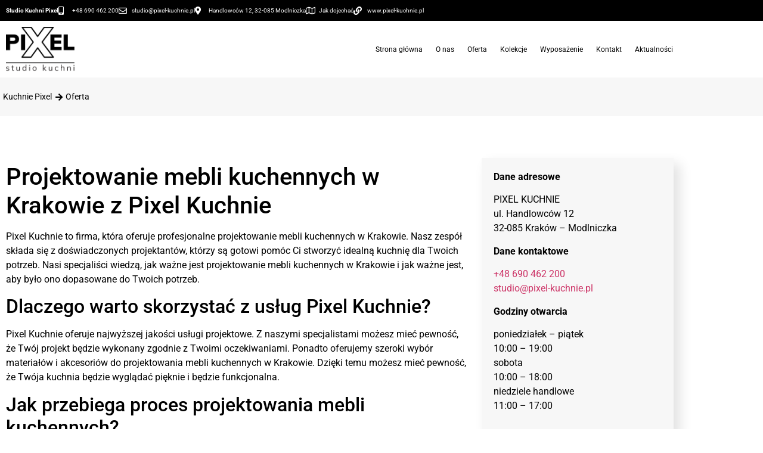

--- FILE ---
content_type: text/html; charset=UTF-8
request_url: https://kuchnie-pixel.pl/projektowanie-mebli-kuchennych-w-krakowie/
body_size: 13039
content:
<!doctype html><html lang="pl-PL"><head><script data-no-optimize="1">var litespeed_docref=sessionStorage.getItem("litespeed_docref");litespeed_docref&&(Object.defineProperty(document,"referrer",{get:function(){return litespeed_docref}}),sessionStorage.removeItem("litespeed_docref"));</script> <meta charset="UTF-8"><meta name="viewport" content="width=device-width, initial-scale=1"><link rel="profile" href="https://gmpg.org/xfn/11"><title>Projektowanie mebli kuchennych w Krakowie &#8211; Kuchnie Pixel Kraków</title><meta name='robots' content='max-image-preview:large' /><link rel="alternate" type="application/rss+xml" title="Kuchnie Pixel Kraków &raquo; Kanał z wpisami" href="https://kuchnie-pixel.pl/feed/" /><link rel="alternate" type="application/rss+xml" title="Kuchnie Pixel Kraków &raquo; Kanał z komentarzami" href="https://kuchnie-pixel.pl/comments/feed/" /><link rel="alternate" title="oEmbed (JSON)" type="application/json+oembed" href="https://kuchnie-pixel.pl/wp-json/oembed/1.0/embed?url=https%3A%2F%2Fkuchnie-pixel.pl%2Fprojektowanie-mebli-kuchennych-w-krakowie%2F" /><link rel="alternate" title="oEmbed (XML)" type="text/xml+oembed" href="https://kuchnie-pixel.pl/wp-json/oembed/1.0/embed?url=https%3A%2F%2Fkuchnie-pixel.pl%2Fprojektowanie-mebli-kuchennych-w-krakowie%2F&#038;format=xml" /><link data-optimized="2" rel="stylesheet" href="https://kuchnie-pixel.pl/wp-content/litespeed/css/9c9469458d7f7036b4b0c4d46fe749c8.css?ver=e575e" /> <script type="litespeed/javascript" data-src="https://kuchnie-pixel.pl/wp-includes/js/jquery/jquery.min.js?ver=3.7.1" id="jquery-core-js"></script> <link rel="https://api.w.org/" href="https://kuchnie-pixel.pl/wp-json/" /><link rel="alternate" title="JSON" type="application/json" href="https://kuchnie-pixel.pl/wp-json/wp/v2/posts/442" /><link rel="EditURI" type="application/rsd+xml" title="RSD" href="https://kuchnie-pixel.pl/xmlrpc.php?rsd" /><link rel="canonical" href="https://kuchnie-pixel.pl/projektowanie-mebli-kuchennych-w-krakowie/" /><link rel='shortlink' href='https://kuchnie-pixel.pl/?p=442' /> <script type="litespeed/javascript">(function(w,d,s,l,i){w[l]=w[l]||[];w[l].push({'gtm.start':new Date().getTime(),event:'gtm.js'});var f=d.getElementsByTagName(s)[0],j=d.createElement(s),dl=l!='dataLayer'?'&l='+l:'';j.async=!0;j.src='https://www.googletagmanager.com/gtm.js?id='+i+dl;f.parentNode.insertBefore(j,f)})(window,document,'script','dataLayer','GTM-KTJDRH6')</script> <meta name="msvalidate.01" content="4E0F4AE39F785D41BFAE9107D7E04F74" /><link rel="icon" href="https://kuchnie-pixel.pl/wp-content/uploads/2022/10/Pixel-Kuchnie-Krakow-logo-150x150.png" sizes="32x32" /><link rel="icon" href="https://kuchnie-pixel.pl/wp-content/uploads/2022/10/Pixel-Kuchnie-Krakow-logo.png" sizes="192x192" /><link rel="apple-touch-icon" href="https://kuchnie-pixel.pl/wp-content/uploads/2022/10/Pixel-Kuchnie-Krakow-logo.png" /><meta name="msapplication-TileImage" content="https://kuchnie-pixel.pl/wp-content/uploads/2022/10/Pixel-Kuchnie-Krakow-logo.png" /></head><body class="wp-singular post-template-default single single-post postid-442 single-format-standard wp-custom-logo wp-embed-responsive wp-theme-hello-elementor wp-child-theme-kuchnie-pixel hello-elementor-default elementor-default elementor-kit-11 elementor-page-471"><a class="skip-link screen-reader-text" href="#content">Przejdź do treści</a><header data-elementor-type="header" data-elementor-id="33" class="elementor elementor-33 elementor-location-header" data-elementor-post-type="elementor_library"><section class="elementor-section elementor-top-section elementor-element elementor-element-b4cea4b elementor-section-boxed elementor-section-height-default elementor-section-height-default" data-id="b4cea4b" data-element_type="section" data-settings="{&quot;background_background&quot;:&quot;classic&quot;}"><div class="elementor-container elementor-column-gap-default"><div class="elementor-column elementor-col-100 elementor-top-column elementor-element elementor-element-c00eedc" data-id="c00eedc" data-element_type="column"><div class="elementor-widget-wrap elementor-element-populated"><div class="elementor-element elementor-element-2e26eba elementor-icon-list--layout-inline elementor-tablet-align-center elementor-mobile-align-center elementor-align-start elementor-list-item-link-full_width elementor-widget elementor-widget-icon-list" data-id="2e26eba" data-element_type="widget" data-widget_type="icon-list.default"><div class="elementor-widget-container"><ul class="elementor-icon-list-items elementor-inline-items"><li class="elementor-icon-list-item elementor-inline-item">
<a href="tel:+48690462200"><span class="elementor-icon-list-text"><strong>Studio Kuchni Pixel</strong></span>
</a></li><li class="elementor-icon-list-item elementor-inline-item">
<a href="tel:+48690462200"><span class="elementor-icon-list-text"></span>
</a></li><li class="elementor-icon-list-item elementor-inline-item">
<a href="tel:+48690462200"><span class="elementor-icon-list-icon">
<i aria-hidden="true" class="fas fa-mobile-alt"></i>						</span>
<span class="elementor-icon-list-text">+48 690 462 200</span>
</a></li><li class="elementor-icon-list-item elementor-inline-item">
<a href="mailto:studio@pixel-kuchnie.pl"><span class="elementor-icon-list-icon">
<i aria-hidden="true" class="far fa-envelope"></i>						</span>
<span class="elementor-icon-list-text">studio@pixel-kuchnie.pl</span>
</a></li><li class="elementor-icon-list-item elementor-inline-item">
<span class="elementor-icon-list-icon">
<i aria-hidden="true" class="fas fa-map-marker-alt"></i>						</span>
<span class="elementor-icon-list-text">Handlowców 12, 32-085 Modlniczka</span></li><li class="elementor-icon-list-item elementor-inline-item">
<a href="https://www.google.com/maps/dir//Studio+Kuchni+Pixel+-+meble+kuchenne+na+wymiar,+kuchnie+na+zam%C3%B3wienie,+meble+do+kuchni+Krak%C3%B3w,+projektowanie+kuchni,+Handlowc%C3%B3w+12,+32-085+Modlniczka/@50.10551,19.84155,17z/data=!4m9!4m8!1m0!1m5!1m1!1s0x471659138a2e879d:0x6c0f172aafc6406a!2m2!1d19.84155!2d50.10551!3e0?entry=ttu&#038;g_ep=EgoyMDI1MDMyNC4wIKXMDSoJLDEwMjExNjM5SAFQAw%3D%3D" target="_blank" rel="nofollow"><span class="elementor-icon-list-icon">
<i aria-hidden="true" class="far fa-map"></i>						</span>
<span class="elementor-icon-list-text">Jak dojechać</span>
</a></li><li class="elementor-icon-list-item elementor-inline-item">
<span class="elementor-icon-list-icon">
<i aria-hidden="true" class="fas fa-link"></i>						</span>
<span class="elementor-icon-list-text">www.pixel-kuchnie.pl</span></li></ul></div></div></div></div></div></section><header class="elementor-section elementor-top-section elementor-element elementor-element-64f0abe elementor-section-full_width elementor-section-height-default elementor-section-height-default" data-id="64f0abe" data-element_type="section"><div class="elementor-container elementor-column-gap-no"><div class="elementor-column elementor-col-100 elementor-top-column elementor-element elementor-element-6fa9539" data-id="6fa9539" data-element_type="column"><div class="elementor-widget-wrap elementor-element-populated"><section class="elementor-section elementor-inner-section elementor-element elementor-element-c3d6dcb elementor-section-content-middle elementor-section-boxed elementor-section-height-default elementor-section-height-default" data-id="c3d6dcb" data-element_type="section"><div class="elementor-container elementor-column-gap-default"><div class="elementor-column elementor-col-50 elementor-inner-column elementor-element elementor-element-b54c60f" data-id="b54c60f" data-element_type="column"><div class="elementor-widget-wrap elementor-element-populated"><div class="elementor-element elementor-element-05e4b19 elementor-widget elementor-widget-theme-site-logo elementor-widget-image" data-id="05e4b19" data-element_type="widget" data-widget_type="theme-site-logo.default"><div class="elementor-widget-container">
<a href="https://kuchnie-pixel.pl">
<img data-lazyloaded="1" src="[data-uri]" fetchpriority="high" width="500" height="325" data-src="https://kuchnie-pixel.pl/wp-content/uploads/2022/10/Pixel-Kuchnie-Krakow-logo.png" class="attachment-full size-full wp-image-291" alt="Kuchnie Pixel - logo" data-srcset="https://kuchnie-pixel.pl/wp-content/uploads/2022/10/Pixel-Kuchnie-Krakow-logo.png 500w, https://kuchnie-pixel.pl/wp-content/uploads/2022/10/Pixel-Kuchnie-Krakow-logo-300x195.png 300w, https://kuchnie-pixel.pl/wp-content/uploads/2022/10/Pixel-Kuchnie-Krakow-logo-92x60.png 92w" data-sizes="(max-width: 500px) 100vw, 500px" />				</a></div></div></div></div><nav class="elementor-column elementor-col-50 elementor-inner-column elementor-element elementor-element-5c1760a" data-id="5c1760a" data-element_type="column"><div class="elementor-widget-wrap elementor-element-populated"><div class="elementor-element elementor-element-d507a0b elementor-nav-menu__align-end elementor-nav-menu--stretch elementor-nav-menu__text-align-center elementor-nav-menu--dropdown-tablet elementor-nav-menu--toggle elementor-nav-menu--burger elementor-widget elementor-widget-nav-menu" data-id="d507a0b" data-element_type="widget" data-settings="{&quot;full_width&quot;:&quot;stretch&quot;,&quot;layout&quot;:&quot;horizontal&quot;,&quot;submenu_icon&quot;:{&quot;value&quot;:&quot;&lt;i class=\&quot;fas fa-caret-down\&quot; aria-hidden=\&quot;true\&quot;&gt;&lt;\/i&gt;&quot;,&quot;library&quot;:&quot;fa-solid&quot;},&quot;toggle&quot;:&quot;burger&quot;}" data-widget_type="nav-menu.default"><div class="elementor-widget-container"><nav aria-label="Menu" class="elementor-nav-menu--main elementor-nav-menu__container elementor-nav-menu--layout-horizontal e--pointer-none"><ul id="menu-1-d507a0b" class="elementor-nav-menu"><li class="menu-item menu-item-type-post_type menu-item-object-page menu-item-home menu-item-36"><a href="https://kuchnie-pixel.pl/" class="elementor-item">Strona główna</a></li><li class="menu-item menu-item-type-post_type menu-item-object-page menu-item-40"><a href="https://kuchnie-pixel.pl/o-nas/" class="elementor-item">O nas</a></li><li class="menu-item menu-item-type-post_type menu-item-object-page menu-item-has-children menu-item-345"><a href="https://kuchnie-pixel.pl/oferta/" class="elementor-item">Oferta</a><ul class="sub-menu elementor-nav-menu--dropdown"><li class="menu-item menu-item-type-taxonomy menu-item-object-category current-post-ancestor current-menu-parent current-post-parent menu-item-475"><a href="https://kuchnie-pixel.pl/k/kuchnie/" class="elementor-sub-item">Kuchnie</a></li></ul></li><li class="menu-item menu-item-type-post_type menu-item-object-page menu-item-38"><a href="https://kuchnie-pixel.pl/kolekcje/" class="elementor-item">Kolekcje</a></li><li class="menu-item menu-item-type-post_type menu-item-object-page menu-item-41"><a href="https://kuchnie-pixel.pl/wyposazenie/" class="elementor-item">Wyposażenie</a></li><li class="menu-item menu-item-type-post_type menu-item-object-page menu-item-39"><a href="https://kuchnie-pixel.pl/kontakt/" class="elementor-item">Kontakt</a></li><li class="menu-item menu-item-type-taxonomy menu-item-object-category menu-item-476"><a href="https://kuchnie-pixel.pl/k/aktualnosci/" class="elementor-item">Aktualności</a></li></ul></nav><div class="elementor-menu-toggle" role="button" tabindex="0" aria-label="Menu Toggle" aria-expanded="false">
<i aria-hidden="true" role="presentation" class="elementor-menu-toggle__icon--open eicon-menu-bar"></i><i aria-hidden="true" role="presentation" class="elementor-menu-toggle__icon--close eicon-close"></i></div><nav class="elementor-nav-menu--dropdown elementor-nav-menu__container" aria-hidden="true"><ul id="menu-2-d507a0b" class="elementor-nav-menu"><li class="menu-item menu-item-type-post_type menu-item-object-page menu-item-home menu-item-36"><a href="https://kuchnie-pixel.pl/" class="elementor-item" tabindex="-1">Strona główna</a></li><li class="menu-item menu-item-type-post_type menu-item-object-page menu-item-40"><a href="https://kuchnie-pixel.pl/o-nas/" class="elementor-item" tabindex="-1">O nas</a></li><li class="menu-item menu-item-type-post_type menu-item-object-page menu-item-has-children menu-item-345"><a href="https://kuchnie-pixel.pl/oferta/" class="elementor-item" tabindex="-1">Oferta</a><ul class="sub-menu elementor-nav-menu--dropdown"><li class="menu-item menu-item-type-taxonomy menu-item-object-category current-post-ancestor current-menu-parent current-post-parent menu-item-475"><a href="https://kuchnie-pixel.pl/k/kuchnie/" class="elementor-sub-item" tabindex="-1">Kuchnie</a></li></ul></li><li class="menu-item menu-item-type-post_type menu-item-object-page menu-item-38"><a href="https://kuchnie-pixel.pl/kolekcje/" class="elementor-item" tabindex="-1">Kolekcje</a></li><li class="menu-item menu-item-type-post_type menu-item-object-page menu-item-41"><a href="https://kuchnie-pixel.pl/wyposazenie/" class="elementor-item" tabindex="-1">Wyposażenie</a></li><li class="menu-item menu-item-type-post_type menu-item-object-page menu-item-39"><a href="https://kuchnie-pixel.pl/kontakt/" class="elementor-item" tabindex="-1">Kontakt</a></li><li class="menu-item menu-item-type-taxonomy menu-item-object-category menu-item-476"><a href="https://kuchnie-pixel.pl/k/aktualnosci/" class="elementor-item" tabindex="-1">Aktualności</a></li></ul></nav></div></div></div></nav></div></section></div></div></div></header></header><div data-elementor-type="single-post" data-elementor-id="471" class="elementor elementor-471 elementor-location-single post-442 post type-post status-publish format-standard hentry category-kuchnie" data-elementor-post-type="elementor_library"><section class="elementor-section elementor-top-section elementor-element elementor-element-2227602 elementor-section-boxed elementor-section-height-default elementor-section-height-default" data-id="2227602" data-element_type="section" data-settings="{&quot;background_background&quot;:&quot;classic&quot;}"><div class="elementor-container elementor-column-gap-no"><div class="elementor-column elementor-col-100 elementor-top-column elementor-element elementor-element-33c5505" data-id="33c5505" data-element_type="column"><div class="elementor-widget-wrap elementor-element-populated"><section class="elementor-section elementor-inner-section elementor-element elementor-element-808ecae elementor-section-content-middle elementor-section-boxed elementor-section-height-default elementor-section-height-default" data-id="808ecae" data-element_type="section"><div class="elementor-container elementor-column-gap-default"><div class="elementor-column elementor-col-100 elementor-inner-column elementor-element elementor-element-1d70421" data-id="1d70421" data-element_type="column"><div class="elementor-widget-wrap elementor-element-populated"><div class="elementor-element elementor-element-e45e671 elementor-icon-list--layout-inline elementor-widget__width-auto elementor-tablet-align-center elementor-widget-tablet__width-inherit elementor-list-item-link-full_width elementor-widget elementor-widget-icon-list" data-id="e45e671" data-element_type="widget" data-widget_type="icon-list.default"><div class="elementor-widget-container"><ul class="elementor-icon-list-items elementor-inline-items"><li class="elementor-icon-list-item elementor-inline-item">
<a href="https://kuchnie-pixel.pl/"><span class="elementor-icon-list-text">Kuchnie Pixel</span>
</a></li><li class="elementor-icon-list-item elementor-inline-item">
<span class="elementor-icon-list-icon">
<i aria-hidden="true" class="fas fa-arrow-right"></i>						</span>
<span class="elementor-icon-list-text"></span></li><li class="elementor-icon-list-item elementor-inline-item">
<a href="https://kuchnie-pixel.pl/oferta/"><span class="elementor-icon-list-text">Oferta</span>
</a></li></ul></div></div></div></div></div></section></div></div></div></section><section class="elementor-section elementor-top-section elementor-element elementor-element-4e64d3a elementor-section-boxed elementor-section-height-default elementor-section-height-default" data-id="4e64d3a" data-element_type="section"><div class="elementor-container elementor-column-gap-default"><div class="elementor-column elementor-col-50 elementor-top-column elementor-element elementor-element-fc7c87c" data-id="fc7c87c" data-element_type="column"><div class="elementor-widget-wrap elementor-element-populated"><div class="elementor-element elementor-element-fa806f2 elementor-widget elementor-widget-theme-post-content" data-id="fa806f2" data-element_type="widget" data-widget_type="theme-post-content.default"><div class="elementor-widget-container"><h1>Projektowanie mebli kuchennych w Krakowie z Pixel Kuchnie</h1><p>Pixel Kuchnie to firma, która oferuje profesjonalne projektowanie mebli kuchennych w Krakowie. Nasz zespół składa się z doświadczonych projektantów, którzy są gotowi pomóc Ci stworzyć idealną kuchnię dla Twoich potrzeb. Nasi specjaliści wiedzą, jak ważne jest projektowanie mebli kuchennych w Krakowie i jak ważne jest, aby było ono dopasowane do Twoich potrzeb.</p><h2>Dlaczego warto skorzystać z usług Pixel Kuchnie?</h2><p>Pixel Kuchnie oferuje najwyższej jakości usługi projektowe. Z naszymi specjalistami możesz mieć pewność, że Twój projekt będzie wykonany zgodnie z Twoimi oczekiwaniami. Ponadto oferujemy szeroki wybór materiałów i akcesoriów do projektowania mebli kuchennych w Krakowie. Dzięki temu możesz mieć pewność, że Twója kuchnia będzie wyglądać pięknie i będzie funkcjonalna.</p><h2>Jak przebiega proces projektowania mebli kuchennych?</h2><p>Nasz zespół skontaktuje się z Tobą, aby omówić Twoje potrzeby i oczekiwania dotyczące projektu mebli kuchennych. Następnie przedstawimy Ci rysunki techniczne i inne materiały dotyczące Twojej nowej kuchni. Po ustaleniu szczegółów rozpoczniemy produkcję mebli według Twoich specyfikacji. Na końcu przygotujemy instrukcje montażu i dostarczymy je do Ciebie na czas.</p><h2>Czy mogę liczyć na gwarancję?</h2><p>Tak! Wszystkie nasze produkty objęte są gwarancją na okres 12 miesięcy od daty dostawy. Jeśli masz jakiekolwiek pytania lub problemy dotyczące swojego projektu mebli kuchennych, skontaktuj się z nami &#8211; chętnie Ci pomożemy!</p></div></div><div class="elementor-element elementor-element-7bc9bfb elementor-widget elementor-widget-heading" data-id="7bc9bfb" data-element_type="widget" data-widget_type="heading.default"><div class="elementor-widget-container"><div class="elementor-heading-title elementor-size-default"><a href="https://kuchnie-pixel.pl/k/kuchnie/">Projektowanie mebli kuchennych w Krakowie</a></div></div></div></div></div><div class="elementor-column elementor-col-50 elementor-top-column elementor-element elementor-element-32be97b" data-id="32be97b" data-element_type="column"><div class="elementor-widget-wrap elementor-element-populated"><div class="elementor-element elementor-element-7af8e75 elementor-widget elementor-widget-text-editor" data-id="7af8e75" data-element_type="widget" data-settings="{&quot;sticky&quot;:&quot;top&quot;,&quot;sticky_offset&quot;:20,&quot;sticky_effects_offset&quot;:20,&quot;sticky_anchor_link_offset&quot;:20,&quot;sticky_parent&quot;:&quot;yes&quot;,&quot;sticky_on&quot;:[&quot;desktop&quot;,&quot;tablet&quot;,&quot;mobile&quot;]}" data-widget_type="text-editor.default"><div class="elementor-widget-container"><p><strong>Dane adresowe</strong></p><p>PIXEL KUCHNIE<br />ul. Handlowców 12<br />32-085 Kraków – Modlniczka</p><p><strong>Dane kontaktowe</strong></p><p><a href="tel:+48690462200">+48 690 462 200</a><br /><a href="mailto:studio@pixel-kuchnie.pl">studio@pixel-kuchnie.pl</a></p><p><strong>Godziny otwarcia</strong></p><p>poniedziałek &#8211; piątek<br />10:00 &#8211; 19:00<br />sobota<br />10:00 &#8211; 18:00<br />niedziele handlowe<br />11:00 &#8211; 17:00</p></div></div></div></div></div></section><section class="elementor-section elementor-top-section elementor-element elementor-element-da2467f elementor-section-height-min-height elementor-section-boxed elementor-section-height-default elementor-section-items-middle" data-id="da2467f" data-element_type="section" data-settings="{&quot;background_background&quot;:&quot;classic&quot;}"><div class="elementor-background-overlay"></div><div class="elementor-container elementor-column-gap-default"><div class="elementor-column elementor-col-50 elementor-top-column elementor-element elementor-element-015c842" data-id="015c842" data-element_type="column"><div class="elementor-widget-wrap elementor-element-populated"><div class="elementor-element elementor-element-2949763 elementor-widget elementor-widget-heading" data-id="2949763" data-element_type="widget" data-widget_type="heading.default"><div class="elementor-widget-container"><div class="elementor-heading-title elementor-size-default">Kuchnia jest wyborem na lata</div></div></div><div class="elementor-element elementor-element-5ab5361 elementor-widget elementor-widget-heading" data-id="5ab5361" data-element_type="widget" data-widget_type="heading.default"><div class="elementor-widget-container"><div class="elementor-heading-title elementor-size-default">Meble kuchenne na zamówienie.</div></div></div><div class="elementor-element elementor-element-0981a74 elementor-widget elementor-widget-spacer" data-id="0981a74" data-element_type="widget" data-widget_type="spacer.default"><div class="elementor-widget-container"><div class="elementor-spacer"><div class="elementor-spacer-inner"></div></div></div></div><div class="elementor-element elementor-element-b48d0bc elementor-widget elementor-widget-text-editor" data-id="b48d0bc" data-element_type="widget" data-widget_type="text-editor.default"><div class="elementor-widget-container"><p dir="auto" data-pm-slice="1 1 []">Wybór odpowiedniego wykonawcy może mieć ogromne znaczenie przy projektowaniu kuchni. W Pixel Kuchnie nasi doświadczeni projektanci i profesjonalni wykonawcy pomogą Ci zrealizować wymarzoną kuchnię.</p></div></div><div class="elementor-element elementor-element-8df2e6b elementor-mobile-align-center elementor-widget elementor-widget-button" data-id="8df2e6b" data-element_type="widget" data-widget_type="button.default"><div class="elementor-widget-container"><div class="elementor-button-wrapper">
<a class="elementor-button elementor-button-link elementor-size-sm" href="https://kuchnie-pixel.pl/o-nas/">
<span class="elementor-button-content-wrapper">
<span class="elementor-button-text">Dowiedz się więcej o nas</span>
</span>
</a></div></div></div></div></div><div class="elementor-column elementor-col-50 elementor-top-column elementor-element elementor-element-cdc0426" data-id="cdc0426" data-element_type="column"><div class="elementor-widget-wrap"></div></div></div></section><section class="elementor-section elementor-top-section elementor-element elementor-element-91699f6 elementor-section-height-min-height elementor-section-boxed elementor-section-height-default elementor-section-items-middle" data-id="91699f6" data-element_type="section" data-settings="{&quot;background_background&quot;:&quot;classic&quot;}"><div class="elementor-background-overlay"></div><div class="elementor-container elementor-column-gap-default"><div class="elementor-column elementor-col-50 elementor-top-column elementor-element elementor-element-758ff85" data-id="758ff85" data-element_type="column"><div class="elementor-widget-wrap"></div></div><div class="elementor-column elementor-col-50 elementor-top-column elementor-element elementor-element-32f66fa" data-id="32f66fa" data-element_type="column"><div class="elementor-widget-wrap elementor-element-populated"><div class="elementor-element elementor-element-03d5e58 elementor-widget elementor-widget-heading" data-id="03d5e58" data-element_type="widget" data-widget_type="heading.default"><div class="elementor-widget-container"><h2 class="elementor-heading-title elementor-size-default">Design dostosowany do Ciebie</h2></div></div><div class="elementor-element elementor-element-e096e03 elementor-widget elementor-widget-heading" data-id="e096e03" data-element_type="widget" data-widget_type="heading.default"><div class="elementor-widget-container"><div class="elementor-heading-title elementor-size-default">Producent kuchni na zamówienie.</div></div></div><div class="elementor-element elementor-element-99c3d54 elementor-widget elementor-widget-text-editor" data-id="99c3d54" data-element_type="widget" data-widget_type="text-editor.default"><div class="elementor-widget-container"><p dir="auto" data-pm-slice="1 1 []">Specjalizujemy się w tworzeniu kuchni, które ucieleśniają wysokiej klasy smak i inteligentną ergonomię. Zapoznaj się z niektórymi z naszych zrealizowanych projektów, aby przekonać się, na ile nasza oferta odpowiada Twoim potrzebom.</p></div></div><div class="elementor-element elementor-element-ce76fba elementor-align-right elementor-mobile-align-center elementor-widget elementor-widget-button" data-id="ce76fba" data-element_type="widget" data-widget_type="button.default"><div class="elementor-widget-container"><div class="elementor-button-wrapper">
<a class="elementor-button elementor-button-link elementor-size-sm" href="https://kuchnie-pixel.pl/kolekcje/">
<span class="elementor-button-content-wrapper">
<span class="elementor-button-text">Poznaj kolekcje</span>
</span>
</a></div></div></div></div></div></div></section><section class="elementor-section elementor-top-section elementor-element elementor-element-bb7ba59 elementor-section-boxed elementor-section-height-default elementor-section-height-default" data-id="bb7ba59" data-element_type="section"><div class="elementor-container elementor-column-gap-default"><div class="elementor-column elementor-col-100 elementor-top-column elementor-element elementor-element-26996ff" data-id="26996ff" data-element_type="column"><div class="elementor-widget-wrap elementor-element-populated"><div class="elementor-element elementor-element-559bedd elementor-widget elementor-widget-heading" data-id="559bedd" data-element_type="widget" data-widget_type="heading.default"><div class="elementor-widget-container"><h2 class="elementor-heading-title elementor-size-default">Nasze aktualności</h2></div></div><div class="elementor-element elementor-element-2a81864 elementor-widget elementor-widget-heading" data-id="2a81864" data-element_type="widget" data-widget_type="heading.default"><div class="elementor-widget-container"><div class="elementor-heading-title elementor-size-default">Meble do kuchni - zapoznaj się z poradami</div></div></div><div class="elementor-element elementor-element-c45d962 elementor-widget elementor-widget-spacer" data-id="c45d962" data-element_type="widget" data-widget_type="spacer.default"><div class="elementor-widget-container"><div class="elementor-spacer"><div class="elementor-spacer-inner"></div></div></div></div><div class="elementor-element elementor-element-037fe6c elementor-grid-3 elementor-grid-tablet-2 elementor-grid-mobile-1 elementor-posts--thumbnail-top elementor-widget elementor-widget-posts" data-id="037fe6c" data-element_type="widget" data-settings="{&quot;classic_columns&quot;:&quot;3&quot;,&quot;classic_columns_tablet&quot;:&quot;2&quot;,&quot;classic_columns_mobile&quot;:&quot;1&quot;,&quot;classic_row_gap&quot;:{&quot;unit&quot;:&quot;px&quot;,&quot;size&quot;:35,&quot;sizes&quot;:[]},&quot;classic_row_gap_tablet&quot;:{&quot;unit&quot;:&quot;px&quot;,&quot;size&quot;:&quot;&quot;,&quot;sizes&quot;:[]},&quot;classic_row_gap_mobile&quot;:{&quot;unit&quot;:&quot;px&quot;,&quot;size&quot;:&quot;&quot;,&quot;sizes&quot;:[]}}" data-widget_type="posts.classic"><div class="elementor-widget-container"><div class="elementor-posts-container elementor-posts elementor-posts--skin-classic elementor-grid" role="list"><article class="elementor-post elementor-grid-item post-1022 post type-post status-publish format-standard has-post-thumbnail hentry category-aktualnosci" role="listitem">
<a class="elementor-post__thumbnail__link" href="https://kuchnie-pixel.pl/kuchnia-otwarta-na-salon-w-mieszkaniach-kamienic-wyzwania-i-dobre-praktyki/" tabindex="-1" ><div class="elementor-post__thumbnail"><img data-lazyloaded="1" src="[data-uri]" width="768" height="439" data-src="https://kuchnie-pixel.pl/wp-content/uploads/2023/02/3d-rendering-white-modern-design-kitchen-with-lamp-768x439.jpg" class="attachment-medium_large size-medium_large wp-image-332" alt="kuchnie nowoczesne na wymiar Kraków" /></div>
</a><div class="elementor-post__text"><h3 class="elementor-post__title">
<a href="https://kuchnie-pixel.pl/kuchnia-otwarta-na-salon-w-mieszkaniach-kamienic-wyzwania-i-dobre-praktyki/" >
Kuchnia otwarta na salon w mieszkaniach kamienic wyzwania i dobre praktyki			</a></h3><div class="elementor-post__meta-data">
<span class="elementor-post-date">
17 grudnia 2025		</span></div></div></article><article class="elementor-post elementor-grid-item post-1020 post type-post status-publish format-standard has-post-thumbnail hentry category-aktualnosci" role="listitem">
<a class="elementor-post__thumbnail__link" href="https://kuchnie-pixel.pl/kuchnie-na-wymiar-w-krakowie-od-pierwszej-konsultacji-do-montazu-jak-wyglada-proces-w-pixel-kuchnie/" tabindex="-1" ><div class="elementor-post__thumbnail"><img data-lazyloaded="1" src="[data-uri]" width="768" height="511" data-src="https://kuchnie-pixel.pl/wp-content/uploads/2025/11/Meble-kuchenne-na-wymiar-Krakow-768x511.jpg" class="attachment-medium_large size-medium_large wp-image-1003" alt="" /></div>
</a><div class="elementor-post__text"><h3 class="elementor-post__title">
<a href="https://kuchnie-pixel.pl/kuchnie-na-wymiar-w-krakowie-od-pierwszej-konsultacji-do-montazu-jak-wyglada-proces-w-pixel-kuchnie/" >
Kuchnie na wymiar w Krakowie od pierwszej konsultacji do montażu jak wygląda proces w Pixel Kuchnie			</a></h3><div class="elementor-post__meta-data">
<span class="elementor-post-date">
4 grudnia 2025		</span></div></div></article><article class="elementor-post elementor-grid-item post-1015 post type-post status-publish format-standard has-post-thumbnail hentry category-aktualnosci" role="listitem">
<a class="elementor-post__thumbnail__link" href="https://kuchnie-pixel.pl/mala-kuchnia-na-wymiar-jak-sprytnie-wykorzystac-kazdy-centymetr-przestrzeni/" tabindex="-1" ><div class="elementor-post__thumbnail"><img data-lazyloaded="1" src="[data-uri]" loading="lazy" width="768" height="512" data-src="https://kuchnie-pixel.pl/wp-content/uploads/2025/11/Kuchnie-na-wymiar-Krakow-768x512.jpg" class="attachment-medium_large size-medium_large wp-image-1002" alt="" /></div>
</a><div class="elementor-post__text"><h3 class="elementor-post__title">
<a href="https://kuchnie-pixel.pl/mala-kuchnia-na-wymiar-jak-sprytnie-wykorzystac-kazdy-centymetr-przestrzeni/" >
Mała kuchnia na wymiar &#8211; jak sprytnie wykorzystać każdy centymetr przestrzeni?			</a></h3><div class="elementor-post__meta-data">
<span class="elementor-post-date">
12 listopada 2025		</span></div></div></article><article class="elementor-post elementor-grid-item post-1017 post type-post status-publish format-standard has-post-thumbnail hentry category-aktualnosci" role="listitem">
<a class="elementor-post__thumbnail__link" href="https://kuchnie-pixel.pl/ergonomia-i-materialy-dlaczego-to-z-czego-zrobiona-jest-kuchnia-wplywa-na-komfort-uzytkowania/" tabindex="-1" ><div class="elementor-post__thumbnail"><img data-lazyloaded="1" src="[data-uri]" loading="lazy" width="768" height="511" data-src="https://kuchnie-pixel.pl/wp-content/uploads/2023/02/white-luxiry-modern-classic-kitchen-furniture-768x511.jpg" class="attachment-medium_large size-medium_large wp-image-347" alt="Kuchnie klasyczne Kraków" /></div>
</a><div class="elementor-post__text"><h3 class="elementor-post__title">
<a href="https://kuchnie-pixel.pl/ergonomia-i-materialy-dlaczego-to-z-czego-zrobiona-jest-kuchnia-wplywa-na-komfort-uzytkowania/" >
Ergonomia i materiały: dlaczego to, z czego zrobiona jest kuchnia, wpływa na komfort użytkowania?			</a></h3><div class="elementor-post__meta-data">
<span class="elementor-post-date">
5 listopada 2025		</span></div></div></article><article class="elementor-post elementor-grid-item post-994 post type-post status-publish format-standard has-post-thumbnail hentry category-aktualnosci" role="listitem">
<a class="elementor-post__thumbnail__link" href="https://kuchnie-pixel.pl/kuchnia-w-stylu-glamour-luksus-i-blask-w-nowoczesnej-odslonie/" tabindex="-1" ><div class="elementor-post__thumbnail"><img data-lazyloaded="1" src="[data-uri]" loading="lazy" width="768" height="512" data-src="https://kuchnie-pixel.pl/wp-content/uploads/2022/10/modern-kitchen-768x512.jpg" class="attachment-medium_large size-medium_large wp-image-81" alt="Nowoczesna kuchnia na zamówienie" /></div>
</a><div class="elementor-post__text"><h3 class="elementor-post__title">
<a href="https://kuchnie-pixel.pl/kuchnia-w-stylu-glamour-luksus-i-blask-w-nowoczesnej-odslonie/" >
Kuchnia w stylu glamour luksus i blask w nowoczesnej odsłonie			</a></h3><div class="elementor-post__meta-data">
<span class="elementor-post-date">
6 października 2025		</span></div></div></article><article class="elementor-post elementor-grid-item post-991 post type-post status-publish format-standard has-post-thumbnail hentry category-aktualnosci" role="listitem">
<a class="elementor-post__thumbnail__link" href="https://kuchnie-pixel.pl/kuchnia-w-stylu-japandi-harmonia-japonskiego-minimalizmu-i-skandynawskiej-przytulnosci/" tabindex="-1" ><div class="elementor-post__thumbnail"><img data-lazyloaded="1" src="[data-uri]" width="768" height="439" data-src="https://kuchnie-pixel.pl/wp-content/uploads/2023/02/3d-rendering-white-modern-design-kitchen-with-lamp-768x439.jpg" class="attachment-medium_large size-medium_large wp-image-332" alt="kuchnie nowoczesne na wymiar Kraków" /></div>
</a><div class="elementor-post__text"><h3 class="elementor-post__title">
<a href="https://kuchnie-pixel.pl/kuchnia-w-stylu-japandi-harmonia-japonskiego-minimalizmu-i-skandynawskiej-przytulnosci/" >
Kuchnia w stylu Japandi harmonia japońskiego minimalizmu i skandynawskiej przytulności			</a></h3><div class="elementor-post__meta-data">
<span class="elementor-post-date">
6 października 2025		</span></div></div></article></div></div></div></div></div></div></section></div><footer data-elementor-type="footer" data-elementor-id="73" class="elementor elementor-73 elementor-location-footer" data-elementor-post-type="elementor_library"><section class="elementor-section elementor-top-section elementor-element elementor-element-d1a0752 elementor-section-content-middle elementor-section-boxed elementor-section-height-default elementor-section-height-default" data-id="d1a0752" data-element_type="section" data-settings="{&quot;background_background&quot;:&quot;classic&quot;}"><div class="elementor-container elementor-column-gap-no"><div class="elementor-column elementor-col-100 elementor-top-column elementor-element elementor-element-d77fdd1" data-id="d77fdd1" data-element_type="column"><div class="elementor-widget-wrap elementor-element-populated"><section class="elementor-section elementor-inner-section elementor-element elementor-element-b8d9c58 elementor-section-content-middle elementor-section-boxed elementor-section-height-default elementor-section-height-default" data-id="b8d9c58" data-element_type="section" data-settings="{&quot;background_background&quot;:&quot;classic&quot;}"><div class="elementor-container elementor-column-gap-default"><div class="elementor-column elementor-col-100 elementor-inner-column elementor-element elementor-element-710108d" data-id="710108d" data-element_type="column"><div class="elementor-widget-wrap elementor-element-populated"><div class="elementor-element elementor-element-b3453d6 elementor-icon-list--layout-inline elementor-align-center elementor-list-item-link-full_width elementor-widget elementor-widget-icon-list" data-id="b3453d6" data-element_type="widget" data-widget_type="icon-list.default"><div class="elementor-widget-container"><ul class="elementor-icon-list-items elementor-inline-items"><li class="elementor-icon-list-item elementor-inline-item">
<span class="elementor-icon-list-text">www.pixelkuchnie.pl</span></li><li class="elementor-icon-list-item elementor-inline-item">
<span class="elementor-icon-list-text">www.meble-pixel.pl</span></li><li class="elementor-icon-list-item elementor-inline-item">
<span class="elementor-icon-list-text">www.kuchnie-krakow.com.pl</span></li><li class="elementor-icon-list-item elementor-inline-item">
<span class="elementor-icon-list-text">www.salon-pixel.pl</span></li></ul></div></div></div></div></div></section></div></div></div></section><section class="elementor-section elementor-top-section elementor-element elementor-element-efcae19 elementor-section-boxed elementor-section-height-default elementor-section-height-default" data-id="efcae19" data-element_type="section"><div class="elementor-container elementor-column-gap-no"><div class="elementor-column elementor-col-100 elementor-top-column elementor-element elementor-element-5499d22" data-id="5499d22" data-element_type="column"><div class="elementor-widget-wrap elementor-element-populated"><section class="elementor-section elementor-inner-section elementor-element elementor-element-3002afe elementor-section-boxed elementor-section-height-default elementor-section-height-default" data-id="3002afe" data-element_type="section"><div class="elementor-container elementor-column-gap-default"><div class="elementor-column elementor-col-100 elementor-inner-column elementor-element elementor-element-ebecf54" data-id="ebecf54" data-element_type="column"><div class="elementor-widget-wrap elementor-element-populated"><div class="elementor-element elementor-element-4d86da2 elementor-icon-list--layout-inline elementor-tablet-align-center elementor-mobile-align-center elementor-align-center elementor-list-item-link-full_width elementor-widget elementor-widget-icon-list" data-id="4d86da2" data-element_type="widget" data-widget_type="icon-list.default"><div class="elementor-widget-container"><ul class="elementor-icon-list-items elementor-inline-items"><li class="elementor-icon-list-item elementor-inline-item">
<a href="tel:+48690462200"><span class="elementor-icon-list-icon">
<i aria-hidden="true" class="fas fa-mobile-alt"></i>						</span>
<span class="elementor-icon-list-text">+48 690 462 200</span>
</a></li><li class="elementor-icon-list-item elementor-inline-item">
<a href="mailto:studio@pixel-kuchnie.pl"><span class="elementor-icon-list-icon">
<i aria-hidden="true" class="far fa-envelope"></i>						</span>
<span class="elementor-icon-list-text">studio@pixel-kuchnie.pl</span>
</a></li><li class="elementor-icon-list-item elementor-inline-item">
<span class="elementor-icon-list-icon">
<i aria-hidden="true" class="fas fa-map-marker-alt"></i>						</span>
<span class="elementor-icon-list-text">Handlowców 12, 32-085 Modlniczka</span></li><li class="elementor-icon-list-item elementor-inline-item">
<a href="https://www.google.com/maps/dir//Studio+Kuchni+Pixel+-+meble+kuchenne+na+wymiar,+kuchnie+na+zam%C3%B3wienie,+meble+do+kuchni+Krak%C3%B3w,+projektowanie+kuchni,+Handlowc%C3%B3w+12,+32-085+Modlniczka/@50.10551,19.84155,17z/data=!4m9!4m8!1m0!1m5!1m1!1s0x471659138a2e879d:0x6c0f172aafc6406a!2m2!1d19.84155!2d50.10551!3e0?entry=ttu&#038;g_ep=EgoyMDI1MDMyNC4wIKXMDSoJLDEwMjExNjM5SAFQAw%3D%3D" target="_blank" rel="nofollow"><span class="elementor-icon-list-icon">
<i aria-hidden="true" class="far fa-map"></i>						</span>
<span class="elementor-icon-list-text">Jak dojechać</span>
</a></li><li class="elementor-icon-list-item elementor-inline-item">
<span class="elementor-icon-list-icon">
<i aria-hidden="true" class="fas fa-link"></i>						</span>
<span class="elementor-icon-list-text">www.pixel-kuchnie.pl</span></li><li class="elementor-icon-list-item elementor-inline-item">
<span class="elementor-icon-list-icon">
<i aria-hidden="true" class="far fa-clock"></i>						</span>
<span class="elementor-icon-list-text">Pon-Pt: 10:00 - 19:00, Sob: 10:00 - 18:00</span></li></ul></div></div></div></div></div></section><section class="elementor-section elementor-inner-section elementor-element elementor-element-9183686 elementor-section-content-middle elementor-section-boxed elementor-section-height-default elementor-section-height-default" data-id="9183686" data-element_type="section"><div class="elementor-container elementor-column-gap-default"><div class="elementor-column elementor-col-50 elementor-inner-column elementor-element elementor-element-7909db1" data-id="7909db1" data-element_type="column"><div class="elementor-widget-wrap elementor-element-populated"><div class="elementor-element elementor-element-424ba0b elementor-widget elementor-widget-heading" data-id="424ba0b" data-element_type="widget" data-widget_type="heading.default"><div class="elementor-widget-container"><div class="elementor-heading-title elementor-size-default">&copy; 2025 Kuchnie Pixel - Wszelkie Prawa Zastrzeżone.</div></div></div></div></div><div class="elementor-column elementor-col-50 elementor-inner-column elementor-element elementor-element-3803351 elementor-hidden-tablet elementor-hidden-mobile" data-id="3803351" data-element_type="column"><div class="elementor-widget-wrap elementor-element-populated"><div class="elementor-element elementor-element-1550074 elementor-nav-menu__align-end elementor-nav-menu--stretch elementor-nav-menu__text-align-center elementor-nav-menu--dropdown-tablet elementor-nav-menu--toggle elementor-nav-menu--burger elementor-widget elementor-widget-nav-menu" data-id="1550074" data-element_type="widget" data-settings="{&quot;full_width&quot;:&quot;stretch&quot;,&quot;layout&quot;:&quot;horizontal&quot;,&quot;submenu_icon&quot;:{&quot;value&quot;:&quot;&lt;i class=\&quot;fas fa-caret-down\&quot; aria-hidden=\&quot;true\&quot;&gt;&lt;\/i&gt;&quot;,&quot;library&quot;:&quot;fa-solid&quot;},&quot;toggle&quot;:&quot;burger&quot;}" data-widget_type="nav-menu.default"><div class="elementor-widget-container"><nav aria-label="Menu" class="elementor-nav-menu--main elementor-nav-menu__container elementor-nav-menu--layout-horizontal e--pointer-none"><ul id="menu-1-1550074" class="elementor-nav-menu"><li class="menu-item menu-item-type-post_type menu-item-object-page menu-item-home menu-item-36"><a href="https://kuchnie-pixel.pl/" class="elementor-item">Strona główna</a></li><li class="menu-item menu-item-type-post_type menu-item-object-page menu-item-40"><a href="https://kuchnie-pixel.pl/o-nas/" class="elementor-item">O nas</a></li><li class="menu-item menu-item-type-post_type menu-item-object-page menu-item-has-children menu-item-345"><a href="https://kuchnie-pixel.pl/oferta/" class="elementor-item">Oferta</a><ul class="sub-menu elementor-nav-menu--dropdown"><li class="menu-item menu-item-type-taxonomy menu-item-object-category current-post-ancestor current-menu-parent current-post-parent menu-item-475"><a href="https://kuchnie-pixel.pl/k/kuchnie/" class="elementor-sub-item">Kuchnie</a></li></ul></li><li class="menu-item menu-item-type-post_type menu-item-object-page menu-item-38"><a href="https://kuchnie-pixel.pl/kolekcje/" class="elementor-item">Kolekcje</a></li><li class="menu-item menu-item-type-post_type menu-item-object-page menu-item-41"><a href="https://kuchnie-pixel.pl/wyposazenie/" class="elementor-item">Wyposażenie</a></li><li class="menu-item menu-item-type-post_type menu-item-object-page menu-item-39"><a href="https://kuchnie-pixel.pl/kontakt/" class="elementor-item">Kontakt</a></li><li class="menu-item menu-item-type-taxonomy menu-item-object-category menu-item-476"><a href="https://kuchnie-pixel.pl/k/aktualnosci/" class="elementor-item">Aktualności</a></li></ul></nav><div class="elementor-menu-toggle" role="button" tabindex="0" aria-label="Menu Toggle" aria-expanded="false">
<i aria-hidden="true" role="presentation" class="elementor-menu-toggle__icon--open eicon-menu-bar"></i><i aria-hidden="true" role="presentation" class="elementor-menu-toggle__icon--close eicon-close"></i></div><nav class="elementor-nav-menu--dropdown elementor-nav-menu__container" aria-hidden="true"><ul id="menu-2-1550074" class="elementor-nav-menu"><li class="menu-item menu-item-type-post_type menu-item-object-page menu-item-home menu-item-36"><a href="https://kuchnie-pixel.pl/" class="elementor-item" tabindex="-1">Strona główna</a></li><li class="menu-item menu-item-type-post_type menu-item-object-page menu-item-40"><a href="https://kuchnie-pixel.pl/o-nas/" class="elementor-item" tabindex="-1">O nas</a></li><li class="menu-item menu-item-type-post_type menu-item-object-page menu-item-has-children menu-item-345"><a href="https://kuchnie-pixel.pl/oferta/" class="elementor-item" tabindex="-1">Oferta</a><ul class="sub-menu elementor-nav-menu--dropdown"><li class="menu-item menu-item-type-taxonomy menu-item-object-category current-post-ancestor current-menu-parent current-post-parent menu-item-475"><a href="https://kuchnie-pixel.pl/k/kuchnie/" class="elementor-sub-item" tabindex="-1">Kuchnie</a></li></ul></li><li class="menu-item menu-item-type-post_type menu-item-object-page menu-item-38"><a href="https://kuchnie-pixel.pl/kolekcje/" class="elementor-item" tabindex="-1">Kolekcje</a></li><li class="menu-item menu-item-type-post_type menu-item-object-page menu-item-41"><a href="https://kuchnie-pixel.pl/wyposazenie/" class="elementor-item" tabindex="-1">Wyposażenie</a></li><li class="menu-item menu-item-type-post_type menu-item-object-page menu-item-39"><a href="https://kuchnie-pixel.pl/kontakt/" class="elementor-item" tabindex="-1">Kontakt</a></li><li class="menu-item menu-item-type-taxonomy menu-item-object-category menu-item-476"><a href="https://kuchnie-pixel.pl/k/aktualnosci/" class="elementor-item" tabindex="-1">Aktualności</a></li></ul></nav></div></div></div></div></div></section><section class="elementor-section elementor-inner-section elementor-element elementor-element-5fb5684 elementor-section-content-middle elementor-section-boxed elementor-section-height-default elementor-section-height-default" data-id="5fb5684" data-element_type="section"><div class="elementor-container elementor-column-gap-default"><div class="elementor-column elementor-col-100 elementor-inner-column elementor-element elementor-element-5b94d1d" data-id="5b94d1d" data-element_type="column"><div class="elementor-widget-wrap elementor-element-populated"><div class="elementor-element elementor-element-e2cada5 elementor-icon-list--layout-inline elementor-align-center elementor-list-item-link-full_width elementor-widget elementor-widget-icon-list" data-id="e2cada5" data-element_type="widget" data-widget_type="icon-list.default"><div class="elementor-widget-container"><ul class="elementor-icon-list-items elementor-inline-items"><li class="elementor-icon-list-item elementor-inline-item">
<a href="https://kuchnie-pixel.pl/kuchnie/"><span class="elementor-icon-list-text">Kuchnie Kraków</span>
</a></li><li class="elementor-icon-list-item elementor-inline-item">
<a href="https://kuchnie-pixel.pl/kuchnie-na-wymiar/"><span class="elementor-icon-list-text">Kuchnie na wymiar Kraków</span>
</a></li><li class="elementor-icon-list-item elementor-inline-item">
<a href="https://kuchnie-pixel.pl/kuchnie-na-zamowienie/"><span class="elementor-icon-list-text">Kuchnie na zamówienie Kraków</span>
</a></li><li class="elementor-icon-list-item elementor-inline-item">
<a href="https://kuchnie-pixel.pl/meble-kuchenne/"><span class="elementor-icon-list-text">Meble kuchenne Kraków</span>
</a></li><li class="elementor-icon-list-item elementor-inline-item">
<a href="https://kuchnie-pixel.pl/meble-kuchenne-na-wymiar/"><span class="elementor-icon-list-text">Meble kuchenne na wymiar Kraków</span>
</a></li><li class="elementor-icon-list-item elementor-inline-item">
<a href="https://kuchnie-pixel.pl/meble-kuchenne-na-zamowienie/"><span class="elementor-icon-list-text">Meble kuchenne na zamówienie Kraków</span>
</a></li></ul></div></div></div></div></div></section></div></div></div></section></footer> <script type="speculationrules">{"prefetch":[{"source":"document","where":{"and":[{"href_matches":"/*"},{"not":{"href_matches":["/wp-*.php","/wp-admin/*","/wp-content/uploads/*","/wp-content/*","/wp-content/plugins/*","/wp-content/themes/kuchnie-pixel/*","/wp-content/themes/hello-elementor/*","/*\\?(.+)"]}},{"not":{"selector_matches":"a[rel~=\"nofollow\"]"}},{"not":{"selector_matches":".no-prefetch, .no-prefetch a"}}]},"eagerness":"conservative"}]}</script> <script id="wp-emoji-settings" type="application/json">{"baseUrl":"https://s.w.org/images/core/emoji/17.0.2/72x72/","ext":".png","svgUrl":"https://s.w.org/images/core/emoji/17.0.2/svg/","svgExt":".svg","source":{"concatemoji":"https://kuchnie-pixel.pl/wp-includes/js/wp-emoji-release.min.js?ver=6.9"}}</script> <script type="module">/*! This file is auto-generated */
const a=JSON.parse(document.getElementById("wp-emoji-settings").textContent),o=(window._wpemojiSettings=a,"wpEmojiSettingsSupports"),s=["flag","emoji"];function i(e){try{var t={supportTests:e,timestamp:(new Date).valueOf()};sessionStorage.setItem(o,JSON.stringify(t))}catch(e){}}function c(e,t,n){e.clearRect(0,0,e.canvas.width,e.canvas.height),e.fillText(t,0,0);t=new Uint32Array(e.getImageData(0,0,e.canvas.width,e.canvas.height).data);e.clearRect(0,0,e.canvas.width,e.canvas.height),e.fillText(n,0,0);const a=new Uint32Array(e.getImageData(0,0,e.canvas.width,e.canvas.height).data);return t.every((e,t)=>e===a[t])}function p(e,t){e.clearRect(0,0,e.canvas.width,e.canvas.height),e.fillText(t,0,0);var n=e.getImageData(16,16,1,1);for(let e=0;e<n.data.length;e++)if(0!==n.data[e])return!1;return!0}function u(e,t,n,a){switch(t){case"flag":return n(e,"\ud83c\udff3\ufe0f\u200d\u26a7\ufe0f","\ud83c\udff3\ufe0f\u200b\u26a7\ufe0f")?!1:!n(e,"\ud83c\udde8\ud83c\uddf6","\ud83c\udde8\u200b\ud83c\uddf6")&&!n(e,"\ud83c\udff4\udb40\udc67\udb40\udc62\udb40\udc65\udb40\udc6e\udb40\udc67\udb40\udc7f","\ud83c\udff4\u200b\udb40\udc67\u200b\udb40\udc62\u200b\udb40\udc65\u200b\udb40\udc6e\u200b\udb40\udc67\u200b\udb40\udc7f");case"emoji":return!a(e,"\ud83e\u1fac8")}return!1}function f(e,t,n,a){let r;const o=(r="undefined"!=typeof WorkerGlobalScope&&self instanceof WorkerGlobalScope?new OffscreenCanvas(300,150):document.createElement("canvas")).getContext("2d",{willReadFrequently:!0}),s=(o.textBaseline="top",o.font="600 32px Arial",{});return e.forEach(e=>{s[e]=t(o,e,n,a)}),s}function r(e){var t=document.createElement("script");t.src=e,t.defer=!0,document.head.appendChild(t)}a.supports={everything:!0,everythingExceptFlag:!0},new Promise(t=>{let n=function(){try{var e=JSON.parse(sessionStorage.getItem(o));if("object"==typeof e&&"number"==typeof e.timestamp&&(new Date).valueOf()<e.timestamp+604800&&"object"==typeof e.supportTests)return e.supportTests}catch(e){}return null}();if(!n){if("undefined"!=typeof Worker&&"undefined"!=typeof OffscreenCanvas&&"undefined"!=typeof URL&&URL.createObjectURL&&"undefined"!=typeof Blob)try{var e="postMessage("+f.toString()+"("+[JSON.stringify(s),u.toString(),c.toString(),p.toString()].join(",")+"));",a=new Blob([e],{type:"text/javascript"});const r=new Worker(URL.createObjectURL(a),{name:"wpTestEmojiSupports"});return void(r.onmessage=e=>{i(n=e.data),r.terminate(),t(n)})}catch(e){}i(n=f(s,u,c,p))}t(n)}).then(e=>{for(const n in e)a.supports[n]=e[n],a.supports.everything=a.supports.everything&&a.supports[n],"flag"!==n&&(a.supports.everythingExceptFlag=a.supports.everythingExceptFlag&&a.supports[n]);var t;a.supports.everythingExceptFlag=a.supports.everythingExceptFlag&&!a.supports.flag,a.supports.everything||((t=a.source||{}).concatemoji?r(t.concatemoji):t.wpemoji&&t.twemoji&&(r(t.twemoji),r(t.wpemoji)))});
//# sourceURL=https://kuchnie-pixel.pl/wp-includes/js/wp-emoji-loader.min.js</script> 
<noscript><iframe data-lazyloaded="1" src="about:blank" data-litespeed-src="https://www.googletagmanager.com/ns.html?id=GTM-KTJDRH6"
height="0" width="0" style="display:none;visibility:hidden"></iframe></noscript>
 <script data-no-optimize="1">window.lazyLoadOptions=Object.assign({},{threshold:300},window.lazyLoadOptions||{});!function(t,e){"object"==typeof exports&&"undefined"!=typeof module?module.exports=e():"function"==typeof define&&define.amd?define(e):(t="undefined"!=typeof globalThis?globalThis:t||self).LazyLoad=e()}(this,function(){"use strict";function e(){return(e=Object.assign||function(t){for(var e=1;e<arguments.length;e++){var n,a=arguments[e];for(n in a)Object.prototype.hasOwnProperty.call(a,n)&&(t[n]=a[n])}return t}).apply(this,arguments)}function o(t){return e({},at,t)}function l(t,e){return t.getAttribute(gt+e)}function c(t){return l(t,vt)}function s(t,e){return function(t,e,n){e=gt+e;null!==n?t.setAttribute(e,n):t.removeAttribute(e)}(t,vt,e)}function i(t){return s(t,null),0}function r(t){return null===c(t)}function u(t){return c(t)===_t}function d(t,e,n,a){t&&(void 0===a?void 0===n?t(e):t(e,n):t(e,n,a))}function f(t,e){et?t.classList.add(e):t.className+=(t.className?" ":"")+e}function _(t,e){et?t.classList.remove(e):t.className=t.className.replace(new RegExp("(^|\\s+)"+e+"(\\s+|$)")," ").replace(/^\s+/,"").replace(/\s+$/,"")}function g(t){return t.llTempImage}function v(t,e){!e||(e=e._observer)&&e.unobserve(t)}function b(t,e){t&&(t.loadingCount+=e)}function p(t,e){t&&(t.toLoadCount=e)}function n(t){for(var e,n=[],a=0;e=t.children[a];a+=1)"SOURCE"===e.tagName&&n.push(e);return n}function h(t,e){(t=t.parentNode)&&"PICTURE"===t.tagName&&n(t).forEach(e)}function a(t,e){n(t).forEach(e)}function m(t){return!!t[lt]}function E(t){return t[lt]}function I(t){return delete t[lt]}function y(e,t){var n;m(e)||(n={},t.forEach(function(t){n[t]=e.getAttribute(t)}),e[lt]=n)}function L(a,t){var o;m(a)&&(o=E(a),t.forEach(function(t){var e,n;e=a,(t=o[n=t])?e.setAttribute(n,t):e.removeAttribute(n)}))}function k(t,e,n){f(t,e.class_loading),s(t,st),n&&(b(n,1),d(e.callback_loading,t,n))}function A(t,e,n){n&&t.setAttribute(e,n)}function O(t,e){A(t,rt,l(t,e.data_sizes)),A(t,it,l(t,e.data_srcset)),A(t,ot,l(t,e.data_src))}function w(t,e,n){var a=l(t,e.data_bg_multi),o=l(t,e.data_bg_multi_hidpi);(a=nt&&o?o:a)&&(t.style.backgroundImage=a,n=n,f(t=t,(e=e).class_applied),s(t,dt),n&&(e.unobserve_completed&&v(t,e),d(e.callback_applied,t,n)))}function x(t,e){!e||0<e.loadingCount||0<e.toLoadCount||d(t.callback_finish,e)}function M(t,e,n){t.addEventListener(e,n),t.llEvLisnrs[e]=n}function N(t){return!!t.llEvLisnrs}function z(t){if(N(t)){var e,n,a=t.llEvLisnrs;for(e in a){var o=a[e];n=e,o=o,t.removeEventListener(n,o)}delete t.llEvLisnrs}}function C(t,e,n){var a;delete t.llTempImage,b(n,-1),(a=n)&&--a.toLoadCount,_(t,e.class_loading),e.unobserve_completed&&v(t,n)}function R(i,r,c){var l=g(i)||i;N(l)||function(t,e,n){N(t)||(t.llEvLisnrs={});var a="VIDEO"===t.tagName?"loadeddata":"load";M(t,a,e),M(t,"error",n)}(l,function(t){var e,n,a,o;n=r,a=c,o=u(e=i),C(e,n,a),f(e,n.class_loaded),s(e,ut),d(n.callback_loaded,e,a),o||x(n,a),z(l)},function(t){var e,n,a,o;n=r,a=c,o=u(e=i),C(e,n,a),f(e,n.class_error),s(e,ft),d(n.callback_error,e,a),o||x(n,a),z(l)})}function T(t,e,n){var a,o,i,r,c;t.llTempImage=document.createElement("IMG"),R(t,e,n),m(c=t)||(c[lt]={backgroundImage:c.style.backgroundImage}),i=n,r=l(a=t,(o=e).data_bg),c=l(a,o.data_bg_hidpi),(r=nt&&c?c:r)&&(a.style.backgroundImage='url("'.concat(r,'")'),g(a).setAttribute(ot,r),k(a,o,i)),w(t,e,n)}function G(t,e,n){var a;R(t,e,n),a=e,e=n,(t=Et[(n=t).tagName])&&(t(n,a),k(n,a,e))}function D(t,e,n){var a;a=t,(-1<It.indexOf(a.tagName)?G:T)(t,e,n)}function S(t,e,n){var a;t.setAttribute("loading","lazy"),R(t,e,n),a=e,(e=Et[(n=t).tagName])&&e(n,a),s(t,_t)}function V(t){t.removeAttribute(ot),t.removeAttribute(it),t.removeAttribute(rt)}function j(t){h(t,function(t){L(t,mt)}),L(t,mt)}function F(t){var e;(e=yt[t.tagName])?e(t):m(e=t)&&(t=E(e),e.style.backgroundImage=t.backgroundImage)}function P(t,e){var n;F(t),n=e,r(e=t)||u(e)||(_(e,n.class_entered),_(e,n.class_exited),_(e,n.class_applied),_(e,n.class_loading),_(e,n.class_loaded),_(e,n.class_error)),i(t),I(t)}function U(t,e,n,a){var o;n.cancel_on_exit&&(c(t)!==st||"IMG"===t.tagName&&(z(t),h(o=t,function(t){V(t)}),V(o),j(t),_(t,n.class_loading),b(a,-1),i(t),d(n.callback_cancel,t,e,a)))}function $(t,e,n,a){var o,i,r=(i=t,0<=bt.indexOf(c(i)));s(t,"entered"),f(t,n.class_entered),_(t,n.class_exited),o=t,i=a,n.unobserve_entered&&v(o,i),d(n.callback_enter,t,e,a),r||D(t,n,a)}function q(t){return t.use_native&&"loading"in HTMLImageElement.prototype}function H(t,o,i){t.forEach(function(t){return(a=t).isIntersecting||0<a.intersectionRatio?$(t.target,t,o,i):(e=t.target,n=t,a=o,t=i,void(r(e)||(f(e,a.class_exited),U(e,n,a,t),d(a.callback_exit,e,n,t))));var e,n,a})}function B(e,n){var t;tt&&!q(e)&&(n._observer=new IntersectionObserver(function(t){H(t,e,n)},{root:(t=e).container===document?null:t.container,rootMargin:t.thresholds||t.threshold+"px"}))}function J(t){return Array.prototype.slice.call(t)}function K(t){return t.container.querySelectorAll(t.elements_selector)}function Q(t){return c(t)===ft}function W(t,e){return e=t||K(e),J(e).filter(r)}function X(e,t){var n;(n=K(e),J(n).filter(Q)).forEach(function(t){_(t,e.class_error),i(t)}),t.update()}function t(t,e){var n,a,t=o(t);this._settings=t,this.loadingCount=0,B(t,this),n=t,a=this,Y&&window.addEventListener("online",function(){X(n,a)}),this.update(e)}var Y="undefined"!=typeof window,Z=Y&&!("onscroll"in window)||"undefined"!=typeof navigator&&/(gle|ing|ro)bot|crawl|spider/i.test(navigator.userAgent),tt=Y&&"IntersectionObserver"in window,et=Y&&"classList"in document.createElement("p"),nt=Y&&1<window.devicePixelRatio,at={elements_selector:".lazy",container:Z||Y?document:null,threshold:300,thresholds:null,data_src:"src",data_srcset:"srcset",data_sizes:"sizes",data_bg:"bg",data_bg_hidpi:"bg-hidpi",data_bg_multi:"bg-multi",data_bg_multi_hidpi:"bg-multi-hidpi",data_poster:"poster",class_applied:"applied",class_loading:"litespeed-loading",class_loaded:"litespeed-loaded",class_error:"error",class_entered:"entered",class_exited:"exited",unobserve_completed:!0,unobserve_entered:!1,cancel_on_exit:!0,callback_enter:null,callback_exit:null,callback_applied:null,callback_loading:null,callback_loaded:null,callback_error:null,callback_finish:null,callback_cancel:null,use_native:!1},ot="src",it="srcset",rt="sizes",ct="poster",lt="llOriginalAttrs",st="loading",ut="loaded",dt="applied",ft="error",_t="native",gt="data-",vt="ll-status",bt=[st,ut,dt,ft],pt=[ot],ht=[ot,ct],mt=[ot,it,rt],Et={IMG:function(t,e){h(t,function(t){y(t,mt),O(t,e)}),y(t,mt),O(t,e)},IFRAME:function(t,e){y(t,pt),A(t,ot,l(t,e.data_src))},VIDEO:function(t,e){a(t,function(t){y(t,pt),A(t,ot,l(t,e.data_src))}),y(t,ht),A(t,ct,l(t,e.data_poster)),A(t,ot,l(t,e.data_src)),t.load()}},It=["IMG","IFRAME","VIDEO"],yt={IMG:j,IFRAME:function(t){L(t,pt)},VIDEO:function(t){a(t,function(t){L(t,pt)}),L(t,ht),t.load()}},Lt=["IMG","IFRAME","VIDEO"];return t.prototype={update:function(t){var e,n,a,o=this._settings,i=W(t,o);{if(p(this,i.length),!Z&&tt)return q(o)?(e=o,n=this,i.forEach(function(t){-1!==Lt.indexOf(t.tagName)&&S(t,e,n)}),void p(n,0)):(t=this._observer,o=i,t.disconnect(),a=t,void o.forEach(function(t){a.observe(t)}));this.loadAll(i)}},destroy:function(){this._observer&&this._observer.disconnect(),K(this._settings).forEach(function(t){I(t)}),delete this._observer,delete this._settings,delete this.loadingCount,delete this.toLoadCount},loadAll:function(t){var e=this,n=this._settings;W(t,n).forEach(function(t){v(t,e),D(t,n,e)})},restoreAll:function(){var e=this._settings;K(e).forEach(function(t){P(t,e)})}},t.load=function(t,e){e=o(e);D(t,e)},t.resetStatus=function(t){i(t)},t}),function(t,e){"use strict";function n(){e.body.classList.add("litespeed_lazyloaded")}function a(){console.log("[LiteSpeed] Start Lazy Load"),o=new LazyLoad(Object.assign({},t.lazyLoadOptions||{},{elements_selector:"[data-lazyloaded]",callback_finish:n})),i=function(){o.update()},t.MutationObserver&&new MutationObserver(i).observe(e.documentElement,{childList:!0,subtree:!0,attributes:!0})}var o,i;t.addEventListener?t.addEventListener("load",a,!1):t.attachEvent("onload",a)}(window,document);</script><script data-no-optimize="1">window.litespeed_ui_events=window.litespeed_ui_events||["mouseover","click","keydown","wheel","touchmove","touchstart"];var urlCreator=window.URL||window.webkitURL;function litespeed_load_delayed_js_force(){console.log("[LiteSpeed] Start Load JS Delayed"),litespeed_ui_events.forEach(e=>{window.removeEventListener(e,litespeed_load_delayed_js_force,{passive:!0})}),document.querySelectorAll("iframe[data-litespeed-src]").forEach(e=>{e.setAttribute("src",e.getAttribute("data-litespeed-src"))}),"loading"==document.readyState?window.addEventListener("DOMContentLoaded",litespeed_load_delayed_js):litespeed_load_delayed_js()}litespeed_ui_events.forEach(e=>{window.addEventListener(e,litespeed_load_delayed_js_force,{passive:!0})});async function litespeed_load_delayed_js(){let t=[];for(var d in document.querySelectorAll('script[type="litespeed/javascript"]').forEach(e=>{t.push(e)}),t)await new Promise(e=>litespeed_load_one(t[d],e));document.dispatchEvent(new Event("DOMContentLiteSpeedLoaded")),window.dispatchEvent(new Event("DOMContentLiteSpeedLoaded"))}function litespeed_load_one(t,e){console.log("[LiteSpeed] Load ",t);var d=document.createElement("script");d.addEventListener("load",e),d.addEventListener("error",e),t.getAttributeNames().forEach(e=>{"type"!=e&&d.setAttribute("data-src"==e?"src":e,t.getAttribute(e))});let a=!(d.type="text/javascript");!d.src&&t.textContent&&(d.src=litespeed_inline2src(t.textContent),a=!0),t.after(d),t.remove(),a&&e()}function litespeed_inline2src(t){try{var d=urlCreator.createObjectURL(new Blob([t.replace(/^(?:<!--)?(.*?)(?:-->)?$/gm,"$1")],{type:"text/javascript"}))}catch(e){d="data:text/javascript;base64,"+btoa(t.replace(/^(?:<!--)?(.*?)(?:-->)?$/gm,"$1"))}return d}</script><script data-no-optimize="1">var litespeed_vary=document.cookie.replace(/(?:(?:^|.*;\s*)_lscache_vary\s*\=\s*([^;]*).*$)|^.*$/,"");litespeed_vary||fetch("/wp-content/plugins/litespeed-cache/guest.vary.php",{method:"POST",cache:"no-cache",redirect:"follow"}).then(e=>e.json()).then(e=>{console.log(e),e.hasOwnProperty("reload")&&"yes"==e.reload&&(sessionStorage.setItem("litespeed_docref",document.referrer),window.location.reload(!0))});</script><script data-optimized="1" type="litespeed/javascript" data-src="https://kuchnie-pixel.pl/wp-content/litespeed/js/912c23cecb318c8c7478c7b7e484bf4c.js?ver=e575e"></script></body></html>
<!-- Page optimized by LiteSpeed Cache @2026-01-03 14:22:40 -->

<!-- Page cached by LiteSpeed Cache 7.7 on 2026-01-03 14:22:40 -->
<!-- Guest Mode -->
<!-- QUIC.cloud UCSS in queue -->